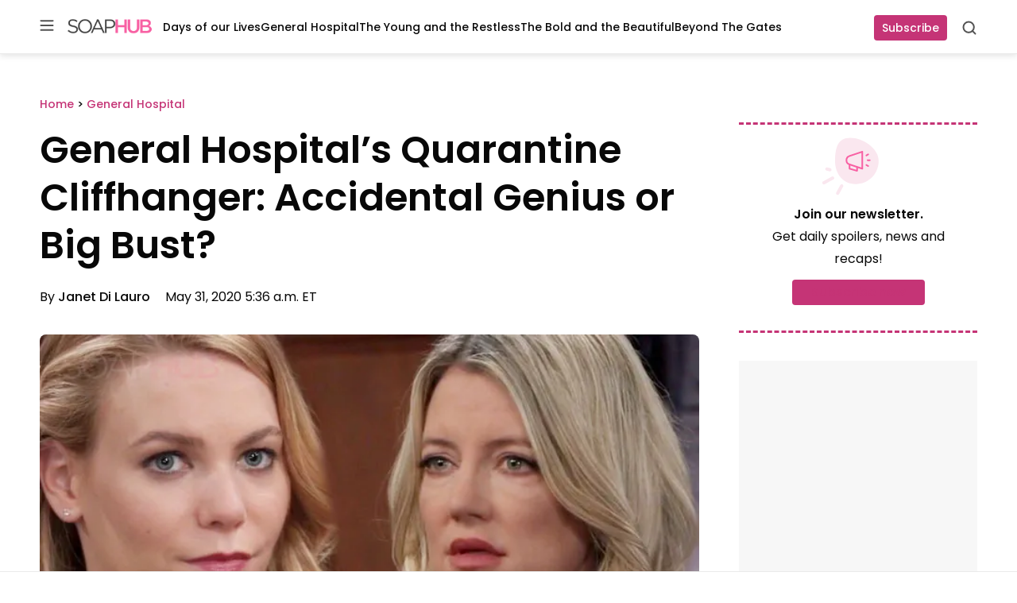

--- FILE ---
content_type: application/javascript; charset=utf-8
request_url: https://fundingchoicesmessages.google.com/f/AGSKWxV9JuLC61FpNu4yI9fQn2oy6KlAW0H39hezFAkvNOllm9Lkgx_SNgKU5EPR-jxG4fGfg7KHKs3-wpL31gauor18KcweyxYZ-dtHTeyV-M3Jb8Uq5x7rpZgBkYNeL1x8O3KQPS_Tzw==?fccs=W251bGwsbnVsbCxudWxsLG51bGwsbnVsbCxudWxsLFsxNzY5MTAzODQ5LDQyNzAwMDAwMF0sbnVsbCxudWxsLG51bGwsW251bGwsWzcsOSw2XSxudWxsLDIsbnVsbCwiZW4iLG51bGwsbnVsbCxudWxsLG51bGwsbnVsbCwxXSwiaHR0cHM6Ly9zb2FwaHViLmNvbS9nZW5lcmFsLWhvc3BpdGFsL2dlbmVyYWwtaG9zcGl0YWxzLXF1YXJhbnRpbmUtY2xpZmZoYW5nZXItYWNjaWRlbnRhbC1nZW5pdXMtb3ItYmlnLWJ1c3QvIixudWxsLFtbOCwiOW9FQlItNW1xcW8iXSxbOSwiZW4tVVMiXSxbMTksIjIiXSxbMTcsIlswXSJdLFsyNCwiIl0sWzI5LCJmYWxzZSJdXV0
body_size: 214
content:
if (typeof __googlefc.fcKernelManager.run === 'function') {"use strict";this.default_ContributorServingResponseClientJs=this.default_ContributorServingResponseClientJs||{};(function(_){var window=this;
try{
var qp=function(a){this.A=_.t(a)};_.u(qp,_.J);var rp=function(a){this.A=_.t(a)};_.u(rp,_.J);rp.prototype.getWhitelistStatus=function(){return _.F(this,2)};var sp=function(a){this.A=_.t(a)};_.u(sp,_.J);var tp=_.ed(sp),up=function(a,b,c){this.B=a;this.j=_.A(b,qp,1);this.l=_.A(b,_.Pk,3);this.F=_.A(b,rp,4);a=this.B.location.hostname;this.D=_.Fg(this.j,2)&&_.O(this.j,2)!==""?_.O(this.j,2):a;a=new _.Qg(_.Qk(this.l));this.C=new _.dh(_.q.document,this.D,a);this.console=null;this.o=new _.mp(this.B,c,a)};
up.prototype.run=function(){if(_.O(this.j,3)){var a=this.C,b=_.O(this.j,3),c=_.fh(a),d=new _.Wg;b=_.hg(d,1,b);c=_.C(c,1,b);_.jh(a,c)}else _.gh(this.C,"FCNEC");_.op(this.o,_.A(this.l,_.De,1),this.l.getDefaultConsentRevocationText(),this.l.getDefaultConsentRevocationCloseText(),this.l.getDefaultConsentRevocationAttestationText(),this.D);_.pp(this.o,_.F(this.F,1),this.F.getWhitelistStatus());var e;a=(e=this.B.googlefc)==null?void 0:e.__executeManualDeployment;a!==void 0&&typeof a==="function"&&_.To(this.o.G,
"manualDeploymentApi")};var vp=function(){};vp.prototype.run=function(a,b,c){var d;return _.v(function(e){d=tp(b);(new up(a,d,c)).run();return e.return({})})};_.Tk(7,new vp);
}catch(e){_._DumpException(e)}
}).call(this,this.default_ContributorServingResponseClientJs);
// Google Inc.

//# sourceURL=/_/mss/boq-content-ads-contributor/_/js/k=boq-content-ads-contributor.ContributorServingResponseClientJs.en_US.9oEBR-5mqqo.es5.O/d=1/exm=ad_blocking_detection_executable,kernel_loader,loader_js_executable,web_iab_tcf_v2_signal_executable/ed=1/rs=AJlcJMwtVrnwsvCgvFVyuqXAo8GMo9641A/m=cookie_refresh_executable
__googlefc.fcKernelManager.run('\x5b\x5b\x5b7,\x22\x5b\x5bnull,\\\x22soaphub.com\\\x22,\\\x22AKsRol_6E0j1jR2r6WMz_L3SMNrECiuBjcfWbG2cu6KV-oYUIIALRg31QXYy7bgq8KuIKlAxI4x0RVwh534YeWSxcfYulXKcGvq6wdry7x-lfu1kNGt7C2A95oe9inJWAA2u4M56Cw2cqAhD_LUQTTlSpX_khztXqg\\\\u003d\\\\u003d\\\x22\x5d,null,\x5b\x5bnull,null,null,\\\x22https:\/\/fundingchoicesmessages.google.com\/f\/AGSKWxUXZmEWR_U-v32c7xyPq-vaQBO9qUNzNX_5S46-K5ygBHmWH8UKkYhzdQp6MDz5PoQtnIpCaKEoxpHMCE1lVjCABf1KCwQHxJbgtfeHfNHJfVrDMH_MkCvr616fmHLAkJblrhNHXQ\\\\u003d\\\\u003d\\\x22\x5d,null,null,\x5bnull,null,null,\\\x22https:\/\/fundingchoicesmessages.google.com\/el\/AGSKWxXDHW8tGVitYNtgtPZ4Knvr_HOQiAMuoPpwwvyPWVlH3ZyIiPQGrV1Rbl68Q1Jhl8AmKhRr5E_Ld54nJIl5EtM2rFv6UU-xvSNzoIAGMhrbjpwIWaqFc7lsCuEicCTOxkIPOrM1Zw\\\\u003d\\\\u003d\\\x22\x5d,null,\x5bnull,\x5b7,9,6\x5d,null,2,null,\\\x22en\\\x22,null,null,null,null,null,1\x5d,null,\\\x22Privacy and cookie settings\\\x22,\\\x22Close\\\x22,null,null,null,\\\x22Managed by Google. Complies with IAB TCF. CMP ID: 300\\\x22\x5d,\x5b3,1\x5d\x5d\x22\x5d\x5d,\x5bnull,null,null,\x22https:\/\/fundingchoicesmessages.google.com\/f\/AGSKWxXch1YmGEPy0RON20AhUgZlLLs2QxnX2w5NIR6hIKB56l7gSyYxYWi8VEfdAjhxz0yiSPgYx-uUwBJOkxcJPrlqXBOYDVPfnYAvjrSK87lYc2xtf4TjUHLUPUPwFByI8-R_tDqUJw\\u003d\\u003d\x22\x5d\x5d');}

--- FILE ---
content_type: text/javascript; charset=utf-8
request_url: https://live.primis.tech/live/liveView.php?s=118279&floatVerticalOffset=105&schain=1.0,1!ascendeum.com,asc119205,1&cbuster=%%CACHEBUSTER%%&cbuster=1769103843&pubUrlAuto=https%3A%2F%2Fsoaphub.com%2Fgeneral-hospital%2Fgeneral-hospitals-quarantine-cliffhanger-accidental-genius-or-big-bust%2F&videoType=flow&floatWidth=&floatHeight=&floatDirection=&floatVerticalOffset=105&floatHorizontalOffset=&floatCloseBtn=&flowMode=&flowCloseButtonPosition=
body_size: 1900
content:

                        try
                        {
                            var linksArray = '  https://live.primis.tech/main/js/deflate.min.js  https://live.primis.tech/content/omid/static/omweb-v1.5.6.js  https://live.primis.tech/content/omid/static/omid-session-client-v1.5.6.js  https://live.primis.tech/content/pal/pal.js  https://live.primis.tech/content/prebid/prebidVid.9.18.0_75.min.js   https://live.primis.tech/live/liveVideo.php?vpaidManager=sekindo&s=58057&ri=[base64]&cudi=pip-MTthMTE4LwMhMTpl&userUA=Mozilla%2F5.0+%28Macintosh%3B+Intel+Mac+OS+X+10_15_7%29+AppleWebKit%2F537.36+%28KHTML%2C+like+Gecko%29+Chrome%2F131.0.0.0+Safari%2F537.36%3B+ClaudeBot%2F1.0%3B+%2Bclaudebot%40anthropic.com%29&debugInformation=&isWePassGdpr=1&schain=1.0%2C1%21ascendeum.com%2Casc119205%2C1&noViewableMidrollPolicy=off&isDoublePreroll=0&autoSkipVideoSec=22&c2pWaitTime=10&sdkv=&isSinglePageFloatSupport=0&availCampaigns=&isAmpIframe=0&tagKeywords=&cbuster=1769103843&csuuid=697261e3605d7&debugInfo=17264785_&debugPlayerSession=&pubUrlDEMO=&isAsyncDEMO=0&customPlaylistIdDEMO=&sta=17264785&showLogo=0&clkUrl=&plMult=-1&schedule=eyJwcmVfcm9sbCI6MSwiZ2FwIjoiYXV0byJ9&content=plembed400flhwtyjnx&secondaryContent=&x=633&y=356&pubUrl=https%3A%2F%2Fsoaphub.com%2Fgeneral-hospital%2Fgeneral-hospitals-quarantine-cliffhanger-accidental-genius-or-big-bust%2F&contentNum=1&flow_closeBtn=0&flowCloseTimeout=0&flow_closeButtonPosition=right&flow_direction=bl&flow_horizontalOffset=10&flow_bottomOffset=105&impGap=1&flow_width=310&flow_height=260&videoType=normal&isOriginImg=0&gdpr=0&gdprConsent=&contentFeedId=&geoLati=39.9625&geoLong=-83.0061&vpTemplate=21324&flowMode=below&isRealPreroll=0&playerApiId=&isApp=0&ccpa=0&ccpaConsent=1---&subId=&appName=&appBundleId=https%3A%2F%2Fsoaphub.com%2Fgeneral-hospital%2Fgeneral-hospitals-quarantine-cliffhanger-accidental-genius-or-big-bust%2F&appStoreUrl=&diaid=&appPrivacyPolicy=&appIsPaid=&appDeveloper=&appId=&appVersion=&sdkv=&enableResizeObserverInapp=0&isAppJs=0'.split(' ');

                            for(var l = 0; l < linksArray.length; l++)
                            {
                                if(linksArray[l].length > 10)
                                {
                                    var sc = document.createElement('script');
                                    sc.type = 'text/javascript';
                                    sc.async = false;
                                    sc.src = linksArray[l];
                                    document.head.appendChild(sc);
                                }
                            }
                        }
                        catch(e)
                        {
                            document.write('<script type="text/javascript" src="https://live.primis.tech/main/js/deflate.min.js">\x3C/script><script type="text/javascript" src="https://live.primis.tech/content/omid/static/omweb-v1.5.6.js">\x3C/script><script type="text/javascript" src="https://live.primis.tech/content/omid/static/omid-session-client-v1.5.6.js">\x3C/script><script type="text/javascript" src="https://live.primis.tech/content/pal/pal.js">\x3C/script><script type="text/javascript" src="https://live.primis.tech/content/prebid/prebidVid.9.18.0_75.min.js">\x3C/script><script type=' + "'" + 'text/javascript' + "'" + ' language=' + "'" + 'javascript' + "'" + ' src="https://live.primis.tech/live/liveVideo.php?vpaidManager=sekindo&s=58057&ri=[base64]&cudi=pip-MTthMTE4LwMhMTpl&userUA=Mozilla%2F5.0+%28Macintosh%3B+Intel+Mac+OS+X+10_15_7%29+AppleWebKit%2F537.36+%28KHTML%2C+like+Gecko%29+Chrome%2F131.0.0.0+Safari%2F537.36%3B+ClaudeBot%2F1.0%3B+%2Bclaudebot%40anthropic.com%29&debugInformation=&isWePassGdpr=1&schain=1.0%2C1%21ascendeum.com%2Casc119205%2C1&noViewableMidrollPolicy=off&isDoublePreroll=0&autoSkipVideoSec=22&c2pWaitTime=10&sdkv=&isSinglePageFloatSupport=0&availCampaigns=&isAmpIframe=0&tagKeywords=&cbuster=1769103843&csuuid=697261e3605d7&debugInfo=17264785_&debugPlayerSession=&pubUrlDEMO=&isAsyncDEMO=0&customPlaylistIdDEMO=&sta=17264785&showLogo=0&clkUrl=&plMult=-1&schedule=eyJwcmVfcm9sbCI6MSwiZ2FwIjoiYXV0byJ9&content=plembed400flhwtyjnx&secondaryContent=&x=633&y=356&pubUrl=https%3A%2F%2Fsoaphub.com%2Fgeneral-hospital%2Fgeneral-hospitals-quarantine-cliffhanger-accidental-genius-or-big-bust%2F&contentNum=1&flow_closeBtn=0&flowCloseTimeout=0&flow_closeButtonPosition=right&flow_direction=bl&flow_horizontalOffset=10&flow_bottomOffset=105&impGap=1&flow_width=310&flow_height=260&videoType=normal&isOriginImg=0&gdpr=0&gdprConsent=&contentFeedId=&geoLati=39.9625&geoLong=-83.0061&vpTemplate=21324&flowMode=below&isRealPreroll=0&playerApiId=&isApp=0&ccpa=0&ccpaConsent=1---&subId=&appName=&appBundleId=https%3A%2F%2Fsoaphub.com%2Fgeneral-hospital%2Fgeneral-hospitals-quarantine-cliffhanger-accidental-genius-or-big-bust%2F&appStoreUrl=&diaid=&appPrivacyPolicy=&appIsPaid=&appDeveloper=&appId=&appVersion=&sdkv=&enableResizeObserverInapp=0&isAppJs=0">\x3C/script>');
                        }
                        

--- FILE ---
content_type: application/javascript; charset=utf-8
request_url: https://fundingchoicesmessages.google.com/f/AGSKWxXWAftFxLvs51_j7d8XuCeoIFPGQaEm9REiWrsDi-Xff_Oj0TypU_DJIp2t2RGOkNCWVUhd2t0G0so2g9jed0Gmr6FmS-LR8nEKAgaJR4XpV3vx6e-m7bmjzFJCW9t7AQNl4P_mACdIpW83SGAWZug8vBiFnGAErphjDqfNIq62av5htTC-OaBxHPnA/_/insertAd.-728x90./AdPostInjectAsync./driveragentad1./video-ads-player.
body_size: -1288
content:
window['aa2a5975-5438-4fe8-a28f-0a26336d85b1'] = true;